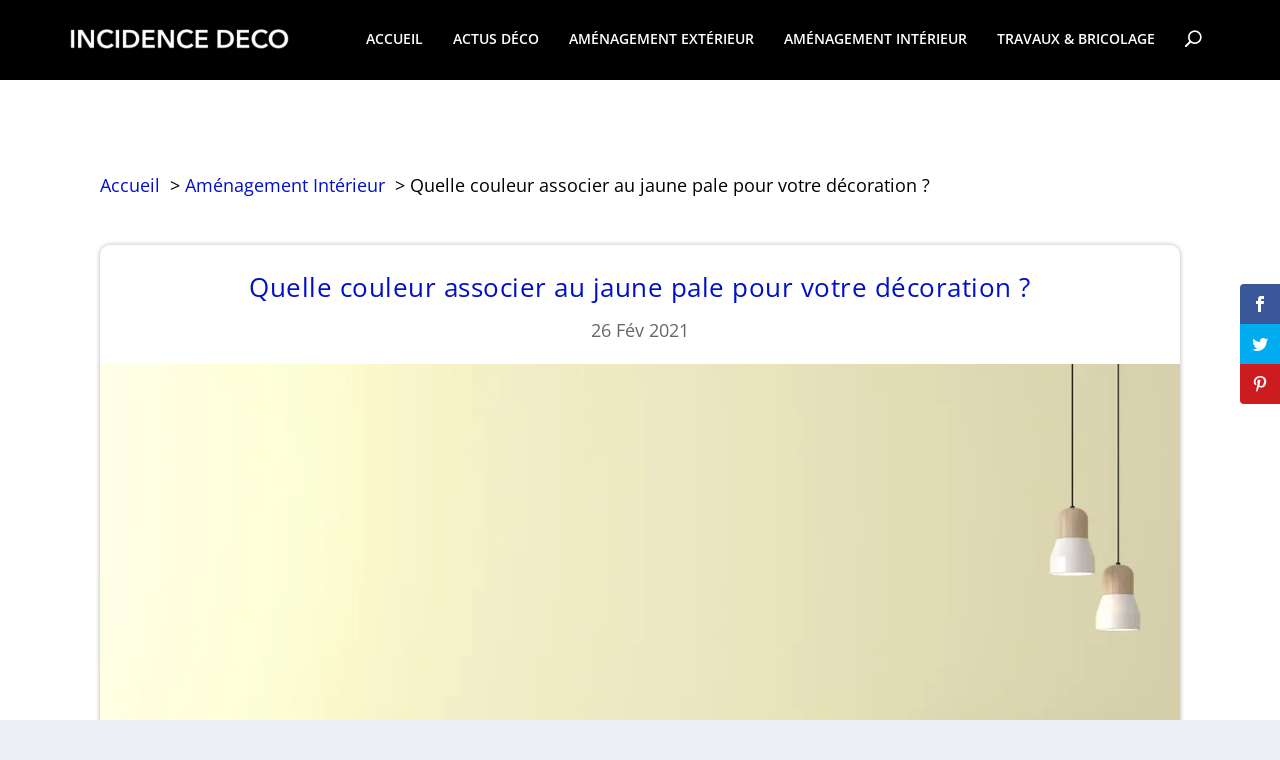

--- FILE ---
content_type: application/javascript
request_url: https://www.incidence-deco.com/wp-content/cache/min/1/wp-content/plugins/table-of-contents/assets/js/frontend.js?ver=1750390481
body_size: 1554
content:
(function($){IBToCBlock=function(settings){if(''===settings.container){return}
this.container=settings.container||'.ib-toc-container';this.anchors=settings.anchors;this.includeContainer=settings.includeContainer||'';this.excludeContainer=settings.excludeContainer||'';this.isHierarchical=settings.isHierarchical||$(this.container).hasClass('ib-toc-hierarchical');this.isCollapsable=settings.isCollapsable||!1;this.extraOffset=settings.extraOffset||0;this.init()};$.extend(IBToCBlock.prototype,{init:function(){this.includeContainer=this.cleanSelectors(this.includeContainer);this.excludeContainer=this.cleanSelectors(this.excludeContainer);if(''===this.includeContainer||0===$(this.includeContainer).length){this.includeContainer=$('body').hasClass('wp-admin')?'.edit-post-visual-editor':'body'}
this.excludeHeadings();this.insertAnchors();$(this.container).find('.ib-toc-anchors').empty();if(this.isHierarchical){this.hierarchicalView()}else{this.flatView()}
if(this.isCollapsable){$(this.container).find('.ib-toc-header').on('click',$.proxy(this.toggle,this))}
this.smoothScroll()},cleanSelectors:function(selector){selector='undefined'!==typeof selector?selector.trim():'';if(''===selector){return selector}
var matches=selector.match(/^(#|.)([a-z|A-Z|0-9]|[-|_])*/g);if(selector.length===1){matches=selector.match(/^([a-z|A-Z|[0-9])*/g)}
if(null!==matches&&'undefined'!==matches[0]){selector=matches[0]}
if(selector.endsWith('|')||selector.endsWith(',')||selector.endsWith('.')){selector.slice(0,selector.length-1)}
return selector},excludeHeadings:function(){if(''!==this.includeContainer){$(this.includeContainer).find(this.anchors).each(function(){if(''===$(this).text().trim()){$(this).addClass('ib-toc-exclude')}})}
if(''!==this.excludeContainer&&'body'!==this.excludeContainer.trim()&&0!==$(this.excludeContainer).length){$(this.excludeContainer).find('h1,h2,h3,h4,h5,h6').each(function(){$(this).addClass('ib-toc-exclude')})}},insertAnchors:function(){$(this.includeContainer).find(this.anchors).not('.ib-toc-exclude').before(function(index){var id='ib-toc-anchor-'+index;if($('#'+id).length>0){return}
return('<span id="'+id+'"></span>')})},hierarchicalView:function(){var list=$(this.container).find('.ib-toc-anchors'),stack=[list],listTag=list.prop('tagName').toLowerCase(),currentLevel=0,headingSelectors=this.anchors.split(',');$(this.includeContainer).find(this.anchors).not('.ib-toc-exclude').each(function(index){var elem=$(this),level=$.map(headingSelectors,function(selector,index){return elem.is(selector)?index:undefined})[0];if(level>currentLevel){var parentItem=stack[0].children("li:last")[0];if(parentItem){stack.unshift($("<"+listTag+"/>").appendTo(parentItem))}}else{stack.splice(0,Math.min(currentLevel-level,Math.max(stack.length-1,0)))}
var id='ib-toc-anchor-'+index;$("<li/>").appendTo(stack[0]).append($("<a/>").text(elem.text().trim()).attr("href","#"+id));currentLevel=level})},flatView:function(){var listWrapper=$(this.container).find('.ib-toc-anchors');$(this.includeContainer).find(this.anchors).not('.ib-toc-exclude').each(function(index){var anchorLink='<a href="#ib-toc-anchor-'+index+'">'+$(this).text().trim()+'</a>';var listItem='<li>'+anchorLink+'</li>';$(listItem).appendTo(listWrapper)})},toggle:function(){if($(this.container).hasClass('ib-toc-expanded')){this.collapse()}else{this.expand()}},collapse:function(){var self=this;$(this.container).find('.ib-toc-body').slideUp(400,function(){$(self.container).removeClass('ib-toc-expanded');$(self.container).addClass('ib-toc-collapsed')})},expand:function(){var self=this;$(this.container).find('.ib-toc-body').slideDown(400,function(){$(self.container).removeClass('ib-toc-collapsed');$(self.container).addClass('ib-toc-expanded')})},smoothScroll:function(){var offset=0,extraOffset=$('body').hasClass('admin-bar')?32:0,hash='';if(!isNaN(this.extraOffset)){extraOffset+=this.extraOffset}
$(this.container).find('a').on('click',function(e){hash=$(this).attr('href').replace('#','');if(''!==hash&&$('#'+hash).length>0){e.preventDefault();offset=Math.round($('#'+hash).offset().top-extraOffset);$('html, body').animate({scrollTop:offset},800,function(){window.location.hash=hash;window.scrollTo(0,offset)})}});$(window).on('hashchange',function(e){if('#'+hash===window.location.hash){e.preventDefault();e.stopPropagation();window.scrollTo(0,offset)}})},});var initToC=function(){var options={container:'.ib-toc-container',anchors:$('.ib-block-toc').data('anchors'),includeContainer:$('.ib-block-toc').data('include'),excludeContainer:$('.ib-block-toc').data('exclude'),isCollapsable:$('.ib-block-toc').data('collapsable'),extraOffset:$('.ib-block-toc').data('offset'),};window.ibToC=new IBToCBlock(options)};if('undefined'!==typeof wp&&'undefined'!==typeof wp.domReady){wp.domReady(initToC)}else{$(document).ready(initToC)}})(jQuery)